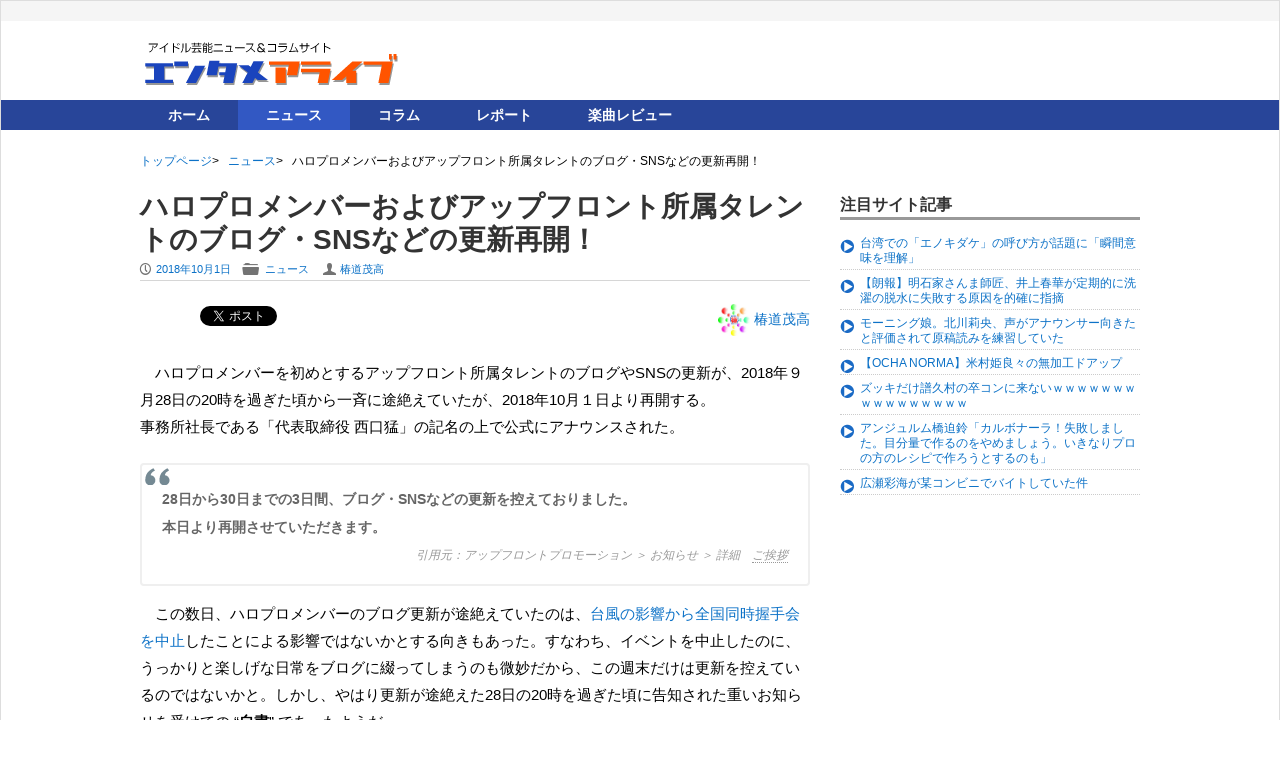

--- FILE ---
content_type: text/html; charset=UTF-8
request_url: https://www.entamealive.com/news/7758/
body_size: 16435
content:
<!DOCTYPE html PUBLIC "-//W3C//DTD XHTML 1.0 Transitional//EN" "http://www.w3.org/TR/xhtml1/DTD/xhtml1-transitional.dtd">
<html xmlns="http://www.w3.org/1999/xhtml" xml:lang="ja" lang="ja">
    <head prefix="og: http://ogp.me/ns# fb: http://ogp.me/ns/fb# article: http://ogp.me/ns/article#">
	<meta http-equiv="Content-Type" content="text/html; charset=UTF-8" />
        <title>ハロプロメンバーおよびアップフロント所属タレントのブログ・SNSなどの更新再開！ | エンタメアライブ</title>
        <meta name="author" content="椿道茂高" />
                <!-- Mobile Specific Meta -->
        <meta name="viewport" content="width=device-width,initial-scale=1,maximum-scale=1" />

        <!--[if lt IE 9]>a
                <script src="http://html5shim.googlecode.com/svn/trunk/html5.js"></script>
        <![endif] -->

        <link rel="pingback" href="https://www.entamealive.com/xmlrpc.php" />

        <!-- Script required for extra functionality on the comment form -->
        
        <link rel='dns-prefetch' href='//www.google.com' />
<link rel='dns-prefetch' href='//s.w.org' />
<link rel="alternate" type="application/rss+xml" title="エンタメアライブ &raquo; フィード" href="https://www.entamealive.com/feed/" />
<link rel="alternate" type="application/rss+xml" title="エンタメアライブ &raquo; コメントフィード" href="https://www.entamealive.com/comments/feed/" />
		<script type="text/javascript">
			window._wpemojiSettings = {"baseUrl":"https:\/\/s.w.org\/images\/core\/emoji\/13.0.1\/72x72\/","ext":".png","svgUrl":"https:\/\/s.w.org\/images\/core\/emoji\/13.0.1\/svg\/","svgExt":".svg","source":{"concatemoji":"https:\/\/www.entamealive.com\/wp-includes\/js\/wp-emoji-release.min.js"}};
			!function(e,a,t){var n,r,o,i=a.createElement("canvas"),p=i.getContext&&i.getContext("2d");function s(e,t){var a=String.fromCharCode;p.clearRect(0,0,i.width,i.height),p.fillText(a.apply(this,e),0,0);e=i.toDataURL();return p.clearRect(0,0,i.width,i.height),p.fillText(a.apply(this,t),0,0),e===i.toDataURL()}function c(e){var t=a.createElement("script");t.src=e,t.defer=t.type="text/javascript",a.getElementsByTagName("head")[0].appendChild(t)}for(o=Array("flag","emoji"),t.supports={everything:!0,everythingExceptFlag:!0},r=0;r<o.length;r++)t.supports[o[r]]=function(e){if(!p||!p.fillText)return!1;switch(p.textBaseline="top",p.font="600 32px Arial",e){case"flag":return s([127987,65039,8205,9895,65039],[127987,65039,8203,9895,65039])?!1:!s([55356,56826,55356,56819],[55356,56826,8203,55356,56819])&&!s([55356,57332,56128,56423,56128,56418,56128,56421,56128,56430,56128,56423,56128,56447],[55356,57332,8203,56128,56423,8203,56128,56418,8203,56128,56421,8203,56128,56430,8203,56128,56423,8203,56128,56447]);case"emoji":return!s([55357,56424,8205,55356,57212],[55357,56424,8203,55356,57212])}return!1}(o[r]),t.supports.everything=t.supports.everything&&t.supports[o[r]],"flag"!==o[r]&&(t.supports.everythingExceptFlag=t.supports.everythingExceptFlag&&t.supports[o[r]]);t.supports.everythingExceptFlag=t.supports.everythingExceptFlag&&!t.supports.flag,t.DOMReady=!1,t.readyCallback=function(){t.DOMReady=!0},t.supports.everything||(n=function(){t.readyCallback()},a.addEventListener?(a.addEventListener("DOMContentLoaded",n,!1),e.addEventListener("load",n,!1)):(e.attachEvent("onload",n),a.attachEvent("onreadystatechange",function(){"complete"===a.readyState&&t.readyCallback()})),(n=t.source||{}).concatemoji?c(n.concatemoji):n.wpemoji&&n.twemoji&&(c(n.twemoji),c(n.wpemoji)))}(window,document,window._wpemojiSettings);
		</script>
		<style type="text/css">
img.wp-smiley,
img.emoji {
	display: inline !important;
	border: none !important;
	box-shadow: none !important;
	height: 1em !important;
	width: 1em !important;
	margin: 0 .07em !important;
	vertical-align: -0.1em !important;
	background: none !important;
	padding: 0 !important;
}
</style>
	<link rel='stylesheet' id='avatars-css'  href='https://www.entamealive.com/wp-content/plugins/add-local-avatar/avatars.css' type='text/css' media='all' />
<link rel='stylesheet' id='imgareaselect-css'  href='https://www.entamealive.com/wp-includes/js/imgareaselect/imgareaselect.css' type='text/css' media='all' />
<link rel='stylesheet' id='dashicons-css'  href='https://www.entamealive.com/wp-includes/css/dashicons.min.css' type='text/css' media='all' />
<link rel='stylesheet' id='thickbox-css'  href='https://www.entamealive.com/wp-includes/js/thickbox/thickbox.css' type='text/css' media='all' />
<link rel='stylesheet' id='wp-block-library-css'  href='https://www.entamealive.com/wp-includes/css/dist/block-library/style.min.css' type='text/css' media='all' />
<link rel='stylesheet' id='contact-form-7-css'  href='https://www.entamealive.com/wp-content/plugins/contact-form-7/includes/css/styles.css' type='text/css' media='all' />
<link rel='stylesheet' id='wp-pagenavi-css'  href='https://www.entamealive.com/wp-content/plugins/wp-pagenavi/pagenavi-css.css' type='text/css' media='all' />
<link rel='stylesheet' id='parent-style-css'  href='https://www.entamealive.com/wp-content/themes/exray/style.css' type='text/css' media='all' />
<link rel='stylesheet' id='child-style-css'  href='https://www.entamealive.com/wp-content/themes/ealive/additional.css' type='text/css' media='all' />
<link rel='stylesheet' id='style.css-css'  href='https://www.entamealive.com/wp-content/themes/ealive/style.css' type='text/css' media='all' />
<link rel='stylesheet' id='addtoany-css'  href='https://www.entamealive.com/wp-content/plugins/add-to-any/addtoany.min.css' type='text/css' media='all' />
<script type='text/javascript' src='https://www.entamealive.com/wp-includes/js/jquery/jquery.min.js' id='jquery-core-js'></script>
<script type='text/javascript' src='https://www.entamealive.com/wp-includes/js/jquery/jquery-migrate.min.js' id='jquery-migrate-js'></script>
<script type='text/javascript' src='https://www.entamealive.com/wp-content/plugins/add-to-any/addtoany.min.js' id='addtoany-js'></script>
<script type='text/javascript' src='https://www.entamealive.com/wp-content/plugins/standard-widget-extensions/js/jquery.cookie.js' id='jquery-cookie-js'></script>
<link rel="https://api.w.org/" href="https://www.entamealive.com/wp-json/" /><link rel="alternate" type="application/json" href="https://www.entamealive.com/wp-json/wp/v2/posts/7758" /><link rel="EditURI" type="application/rsd+xml" title="RSD" href="https://www.entamealive.com/xmlrpc.php?rsd" />
<link rel="wlwmanifest" type="application/wlwmanifest+xml" href="https://www.entamealive.com/wp-includes/wlwmanifest.xml" /> 
<meta name="generator" content="WordPress 5.6.16" />
<link rel="canonical" href="https://www.entamealive.com/news/7758/" />
<link rel='shortlink' href='https://www.entamealive.com/?p=7758' />
<link rel="alternate" type="application/json+oembed" href="https://www.entamealive.com/wp-json/oembed/1.0/embed?url=https%3A%2F%2Fwww.entamealive.com%2Fnews%2F7758%2F" />
<link rel="alternate" type="text/xml+oembed" href="https://www.entamealive.com/wp-json/oembed/1.0/embed?url=https%3A%2F%2Fwww.entamealive.com%2Fnews%2F7758%2F&#038;format=xml" />

<script data-cfasync="false">
window.a2a_config=window.a2a_config||{};a2a_config.callbacks=[];a2a_config.overlays=[];a2a_config.templates={};a2a_localize = {
	Share: "共有",
	Save: "ブックマーク",
	Subscribe: "購読",
	Email: "メール",
	Bookmark: "ブックマーク",
	ShowAll: "すべて表示する",
	ShowLess: "小さく表示する",
	FindServices: "サービスを探す",
	FindAnyServiceToAddTo: "追加するサービスを今すぐ探す",
	PoweredBy: "Powered by",
	ShareViaEmail: "メールでシェアする",
	SubscribeViaEmail: "メールで購読する",
	BookmarkInYourBrowser: "ブラウザにブックマーク",
	BookmarkInstructions: "このページをブックマークするには、 Ctrl+D または \u2318+D を押下。",
	AddToYourFavorites: "お気に入りに追加",
	SendFromWebOrProgram: "任意のメールアドレスまたはメールプログラムから送信",
	EmailProgram: "メールプログラム",
	More: "詳細&#8230;",
	ThanksForSharing: "Thanks for sharing!",
	ThanksForFollowing: "Thanks for following!"
};

(function(d,s,a,b){a=d.createElement(s);b=d.getElementsByTagName(s)[0];a.async=1;a.src="https://static.addtoany.com/menu/page.js";b.parentNode.insertBefore(a,b);})(document,"script");
</script>

<style type="text/css">
    
    #secondary .widget h3
    {
        zoom: 1	; /* for IE7 to display background-image */
        padding-left: 20px;
        margin-left: -20px;
	}

    #secondary .widget .hm-swe-expanded 
    {
        background: url(https://www.entamealive.com/wp-content/plugins/standard-widget-extensions/images/minus.gif) no-repeat left center;
    }

    #secondary .widget .hm-swe-collapsed 
    {
        background: url(https://www.entamealive.com/wp-content/plugins/standard-widget-extensions/images/plus.gif) no-repeat left center;
    }

    #secondary
    {
        overflow: visible	;
    }

        .hm-swe-resize-message {
        height: 50%;
        width: 50%;
        margin: auto;
        position: absolute;
        top: 0; left: 0; bottom: 0; right: 0;
        z-index: 99999;

        color: white;
    }

    .hm-swe-modal-background {
        position: fixed;
        top: 0; left: 0; 	bottom: 0; right: 0;
        background: none repeat scroll 0% 0% rgba(0, 0, 0, 0.85);
        z-index: 99998;
        display: none;
    }
</style>
    <!--[if lt IE 9]><script src="http://html5shim.googlecode.com/svn/trunk/html5.js"></script><![endif]--><!-- ## NXS/OG ## --><!-- ## NXSOGTAGS ## --><!-- ## NXS/OG ## -->

<!-- ここからOGP -->
<meta property="og:type" content="article">
     <meta property="article:publisher" content="https://www.facebook.com/alivemorning"/>
     <!--<meta property="article:author" content="【Facebook個人アカウントのURL】"/>-->
<meta property="fb:admins" content="473553196087705">
<meta property="og:locale" content="ja_JP">
<meta property="og:title" content="ハロプロメンバーおよびアップフロント所属タレントのブログ・SNSなどの更新再開！ - エンタメアライブ">
<meta property="og:url" content="https://www.entamealive.com/news/7758/">
<meta property="og:description" content="ハロプロメンバーを初めとするアップフロント所属タレントのブログやSNSの更新が、2018年９月28日の20時を過ぎた頃から一斉に途絶えていたが、2018年10月１日より再開する。 事務所社長である「代表取締役 西口猛」の記名の上で公式にアナ">
<meta property="og:site_name" content="エンタメアライブ">
<meta property="og:image" content="https://www.entamealive.com/wp-content/uploads/2018/03/DYDueWuVoAA4vlD.jpg">
<!-- Twitter Card -->
<meta name="twitter:card" content="summary_large">
<meta name="twitter:site" content="@alivemnet" />
<meta name="twitter:creator" content="@alivemnet">
<meta name="twitter:domain" content="www.alivem.net">
<meta name="twitter:title" content="ハロプロメンバーおよびアップフロント所属タレントのブログ・SNSなどの更新再開！ - エンタメアライブ">
<meta name="twitter:description" content="ハロプロメンバーを初めとするアップフロント所属タレントのブログやSNSの更新が、2018年９月28日の20時を過ぎた頃から一斉に途絶えていたが、2018年10月１日より再開する。 事務所社長である「代表取締役 西口猛」の記名の上で公式にアナ">
<meta name="twitter:image" content="https://www.entamealive.com/wp-content/uploads/2018/03/DYDueWuVoAA4vlD.jpg">

<script type="text/javascript">
	jQuery(function() {
		jQuery('#ui-tab > ul').tabs({ fx: { height: 'toggle', duration: 'fast'  } });
	});
</script>
	 
    </head>
    <body class="post-template-default single single-post postid-7758 single-format-standard">
<script>
  (function(i,s,o,g,r,a,m){i['GoogleAnalyticsObject']=r;i[r]=i[r]||function(){
  (i[r].q=i[r].q||[]).push(arguments)},i[r].l=1*new Date();a=s.createElement(o),
  m=s.getElementsByTagName(o)[0];a.async=1;a.src=g;m.parentNode.insertBefore(a,m)
  })(window,document,'script','//www.google-analytics.com/analytics.js','ga');

  ga('create', 'UA-43968422-4', 'auto');
  ga('send', 'pageview');

</script>
<div id="fb-root"></div>
<script>(function(d, s, id) {
  var js, fjs = d.getElementsByTagName(s)[0];
  if (d.getElementById(id)) return;
  js = d.createElement(s); js.id = id;
  js.src = "//connect.facebook.net/ja_JP/all.js#xfbml=1&appId=209676099201778";
  fjs.parentNode.insertBefore(js, fjs);
}(document, 'script', 'facebook-jssdk'));</script>

        
        <!--[if lte IE 8 ]>
        <noscript>
                <strong>JavaScript is required for this website to be displayed correctly. Please enable JavaScript before continuing...</strong>
        </noscript>
        <![endif]-->

        <div id="page" class="wrap">

            <div class="header-container">

                <header class="top-header" id="top" role="banner">

                    <div class="top-menu-container">
                        <div class="container">
                            				
                                <nav class="top-menu-navigation clearfix" role="navigation">
                                    
                                </nav>
      			                                                    </div>
                        <!-- End container -->
                    </div> 
                    <!-- End top-menu-container -->
                    <div class="container" id="header-wrap">

                        <div class="row">
                            <div class="span4 logo-container"> 

                                
                                     
                                        <p class="logo"> 
                                            <a href="https://www.entamealive.com">
                                                <img src="/wp-content/themes/ealive/images/logo.png" alt="エンタメアライブ | アイドル芸能ニュース＆コラムサイト" />
                                            </a>
                                        </p>

                                    
                                					

                            </div>	
                            <!-- End span3 -->
                    
 <div class="span6 clearfix" id="header-widget-container">
	
		
		<aside id="header-widget" class="right-header-widget fr top-widget" role="complementary">			<div class="textwidget"><script async src="//pagead2.googlesyndication.com/pagead/js/adsbygoogle.js"></script>
<!-- エンタメアライブ ヘッダー -->
<ins class="adsbygoogle"
     style="display:block"
     data-ad-client="ca-pub-6207173823372840"
     data-ad-slot="9806720999"
     data-ad-format="auto"
     data-full-width-responsive="true"></ins>
<script>
(adsbygoogle = window.adsbygoogle || []).push({});
</script></div>
		</aside> <!--end header-widget-->
</div>                        </div> 	
                        <!-- End row -->
                    </div>	
                    <!-- End container -->
                    <div class="main-menu-container">
                        <div class="container">
                        	
                            <nav class="main-menu-navigation clearfix" role="navigation">

                                <ul id="menu-globalmenu" class=""><li id="menu-item-6" class="menu-item menu-item-type-custom menu-item-object-custom menu-item-home menu-item-6"><a href="https://www.entamealive.com/">ホーム</a></li>
<li id="menu-item-20" class="menu-item menu-item-type-taxonomy menu-item-object-category current-post-ancestor current-menu-parent current-post-parent menu-item-20"><a href="https://www.entamealive.com/category/news/">ニュース</a></li>
<li id="menu-item-33" class="menu-item menu-item-type-taxonomy menu-item-object-category menu-item-33"><a href="https://www.entamealive.com/category/column/">コラム</a></li>
<li id="menu-item-73" class="menu-item menu-item-type-taxonomy menu-item-object-category menu-item-73"><a href="https://www.entamealive.com/category/report/">レポート</a></li>
<li id="menu-item-40" class="menu-item menu-item-type-taxonomy menu-item-object-category menu-item-40"><a href="https://www.entamealive.com/category/discreview/">楽曲レビュー</a></li>
</ul>
                            </nav>
                               
                            <a href="#" class="small-button menus" id="adaptive-main-nav-btn">Menu</a>
                            <div class="adaptive-main-nav"></div> <!-- End adaptive-main-nav -->
                             
                        </div>
                        <!-- End container -->
                    </div> 
                    <!-- End main-menu-container -->
                </header>	
                <!-- End top-main-header -->
            </div> 
            <!-- End header-container -->	
	<div id="breadcrumbs" class="container">
	<ul class="bread_crumb">
	<li class="level-1 top"><a href="https://www.entamealive.com/">トップページ</a></li>
	<li class="level-2 sub"><a href="https://www.entamealive.com/category/news/">ニュース</a></li>
	<li class="level-3 sub tail current">ハロプロメンバーおよびアップフロント所属タレントのブログ・SNSなどの更新再開！</li>
</ul>
	</div>

<!-- Main Content -->
<div class="container" id="main-container">
	
	<div class="row">
		
	 	

		 		<div class="span8 article-container-adaptive" id="main">
		 
							
			<div class="content" role="main">
					
								
				<article class="clearfix post-7758 post type-post status-publish format-standard has-post-thumbnail hentry category-news tag-juicejuice tag-57 tag-44 tag-12 tag-13 tag-288 tag-52 tag-223"  id="post-7758" role="article">
					
					<header class="clearfix">				
						<h1 class="entry-title">ハロプロメンバーおよびアップフロント所属タレントのブログ・SNSなどの更新再開！</h1>
							
	<div class="entry-meta">	
		<p class="article-meta-extra">
			<span class="icon left-meta-icon">P</span>
			<a href="https://www.entamealive.com/news/7758/" title="9:30 PM" rel="bookmark">
				<time datetime="2018-10-01T21:30:37+09:00" pubdate>2018年10月1日</time>
			</a>  	

			<ul class="categories">
				<li><span class="icon categories">F</span></li>
				<a href="https://www.entamealive.com/category/news/" rel="category tag">ニュース</a>	                    
			</ul>
			<span class="icon categories">U</span><a href="https://www.entamealive.com/author/stsubaki/" title="椿道茂高 の投稿" rel="author">椿道茂高</a>	

					</p>
	</div> 
	<!-- End entry-meta -->
		
						<ul id="catSns">
					<li class="hatebu"><a href="https://b.hatena.ne.jp/entry/https://www.entamealive.com/news/7758/" class="hatena-bookmark-button" data-hatena-bookmark-title="ハロプロメンバーおよびアップフロント所属タレントのブログ・SNSなどの更新再開！" data-hatena-bookmark-layout="simple-baloon" title="このエントリーをはてなブックマークに追加"><img src="https://b.st-hatena.com/images/entry-button/button-only@2x.png" alt="このエントリーをはてなブックマークに追加" width="20" height="20" style="border: none;" /></a><script type="text/javascript" src="https://b.st-hatena.com/js/bookmark_button.js" charset="utf-8" async="async"></script></li>
					
					<li class="twitter"><a href="https://twitter.com/share" class="twitter-share-button" data-url="https://www.entamealive.com/news/7758/" data-text="ハロプロメンバーおよびアップフロント所属タレントのブログ・SNSなどの更新再開！" data-count="horizontal" data-lang="ja" data-via="">Tweet</a><script type="text/javascript" src="https://platform.twitter.com/widgets.js"></script></li>
					<li class="googleplus"><script type="text/javascript" src="https://apis.google.com/js/plusone.js"></script><g:plusone></g:plusone></li>
					<li class="facebook">
<div class="fb-like" data-href="https://www.entamealive.com/news/7758/" data-width="450" data-layout="button_count" data-show-faces="true" data-send="false"></div>
</li>
						</ul>
								<div class="article-author" id="article-author-header">
<img src='/files/images/avatars/proxy-image.jpg' class='avatar avatar-32 avatar-default' height='32' width='32' style='width: 32px; height: 32px;' alt='avatar' /> 
<a href="/author/stsubaki/">椿道茂高</a>				</div>
									</header>

					<div class="entry-content">	
				
						<p>ハロプロメンバーを初めとするアップフロント所属タレントのブログやSNSの更新が、2018年９月28日の20時を過ぎた頃から一斉に途絶えていたが、2018年10月１日より再開する。<br />
事務所社長である「代表取締役 西口猛」の記名の上で公式にアナウンスされた。</p>
<blockquote><p><strong>28日から30日までの3日間、ブログ・SNSなどの更新を控えておりました。<br />
本日より再開させていただきます。</strong><cite>アップフロントプロモーション ＞ お知らせ ＞ 詳細　<a href="http://www.up-front-promotion.co.jp/information/detail/9287" target="_blank" rel="noopener noreferrer">ご挨拶</a></cite></p></blockquote>
<p>この数日、ハロプロメンバーのブログ更新が途絶えていたのは、<a href="http://www.entamealive.com/news/7752/" target="_blank" rel="noopener noreferrer">台風の影響から全国同時握手会を中止</a>したことによる影響ではないかとする向きもあった。すなわち、イベントを中止したのに、うっかりと楽しげな日常をブログに綴ってしまうのも微妙だから、この週末だけは更新を控えているのではないかと。しかし、やはり更新が途絶えた28日の20時を過ぎた頃に告知された重いお知らせを受けての &#8220;<strong>自粛</strong>&#8221; であったようだ。</p>
<p>この「代表取締役 西口猛」の記名の上でアナウンスされたお知らせについても、当然のように様々な反応が出ている。</p>
<p>曰く「更新を控えていたってわりには、しっかり更新を継続していた &#8220;所属タレント&#8221; もいるよね」と所属タレントの線引きの違和感を指摘する声あり、「せっかくの誕生日だったり記念日だったりしたのにブログを更新できなかったメンバーが可哀想だ」とか「舞台が始まっているのに宣伝できなかったメンバーが可哀想だ」とか、あるいはこれまで毎日ブログの更新を続けてきたメンバーの記録が途絶えてしまったのは痛恨だといった、この &#8220;自粛&#8221; そのものに苦言を呈する声も、やはり大きいようだ。</p>
<p>しかしながら、この公式のお知らせは、ファンの諦め混じりの沈鬱な予測を覆したという意味でも、文字通り(ファンの目を覚ますという意味で) &#8220;目覚ましい&#8221; ものでもあった。<br />
多くのファンは、この28日以来のメンバーのブログ更新が途絶えていたことを、すでに正しく &#8220;自粛&#8221; と見なしていた。そして、この事態がどういう形で落着するかについても、過去の例からの類推で、数日中には &#8220;何事もなかったかのように、ナチュラルに、しれっと、黙って何の説明もなく再開するだろう&#8221; とすら見ていた者が多かった。そのことに内心文句を言いたい思いを抱きつつ、そんなもんだろうという諦念も混じって。しかしながら、そうした予測に反して、しっかり<strong>どういう事情であったか説明した上で、きちんと再開のアナウンスを、責任者の記名の上で公開した</strong>ことに、静かな、そして嬉しい驚きが広がっている。</p>
<p>この公開のアナウンスを受けて、さっそく、モーニング娘｡の初代リーダーがブログを更新している。当記事の最後に、その更新されたブログの文言を、記録に留める意味で引用したい。おそらくは多くのファンの気持ちが、そこに代弁されているであろうから。</p>
<blockquote><p><strong>これからもモーニング娘。、<br />
ハロー！プロジェクトは続きます。<br />
続いて欲しいです。</strong><cite>中澤裕子オフィシャルブログ　<a href="https://ameblo.jp/nakazawa-yuko/entry-12408911908.html" target="_blank" rel="noopener noreferrer">皆様へ</a></cite></p></blockquote>
<p class="author-after-content">（文＝椿道茂高）</p>
<div class="amazon-link">
<p><a href="http://www.amazon.co.jp/exec/obidos/ASIN/B07G1XXX4M/" target="_blank" rel="noopener noreferrer"><img src="http://images-jp.amazon.com/images/P/B07G1XXX4M.09.LZZZZZZZ.jpg" /><span class="amazon-title"><br />
YEAH YEAH YEAH/憧れの Stress-free/花、闌の時(初回生産限定盤)(DVD付)</span></a></p>
<p class="amazon-summary">価格： ￥ 1,551<br />
出版社/メーカー: UP FRONT WORKS Z<br />
発売日: 2018/9/26</p>
</div>
<div class="addtoany_share_save_container addtoany_content addtoany_content_bottom"><div class="a2a_kit a2a_kit_size_32 addtoany_list" data-a2a-url="https://www.entamealive.com/news/7758/" data-a2a-title="ハロプロメンバーおよびアップフロント所属タレントのブログ・SNSなどの更新再開！"><a class="a2a_button_facebook a2a_counter" href="https://www.addtoany.com/add_to/facebook?linkurl=https%3A%2F%2Fwww.entamealive.com%2Fnews%2F7758%2F&amp;linkname=%E3%83%8F%E3%83%AD%E3%83%97%E3%83%AD%E3%83%A1%E3%83%B3%E3%83%90%E3%83%BC%E3%81%8A%E3%82%88%E3%81%B3%E3%82%A2%E3%83%83%E3%83%97%E3%83%95%E3%83%AD%E3%83%B3%E3%83%88%E6%89%80%E5%B1%9E%E3%82%BF%E3%83%AC%E3%83%B3%E3%83%88%E3%81%AE%E3%83%96%E3%83%AD%E3%82%B0%E3%83%BBSNS%E3%81%AA%E3%81%A9%E3%81%AE%E6%9B%B4%E6%96%B0%E5%86%8D%E9%96%8B%EF%BC%81" title="Facebook" rel="nofollow noopener" target="_blank"></a><a class="a2a_button_twitter" href="https://www.addtoany.com/add_to/twitter?linkurl=https%3A%2F%2Fwww.entamealive.com%2Fnews%2F7758%2F&amp;linkname=%E3%83%8F%E3%83%AD%E3%83%97%E3%83%AD%E3%83%A1%E3%83%B3%E3%83%90%E3%83%BC%E3%81%8A%E3%82%88%E3%81%B3%E3%82%A2%E3%83%83%E3%83%97%E3%83%95%E3%83%AD%E3%83%B3%E3%83%88%E6%89%80%E5%B1%9E%E3%82%BF%E3%83%AC%E3%83%B3%E3%83%88%E3%81%AE%E3%83%96%E3%83%AD%E3%82%B0%E3%83%BBSNS%E3%81%AA%E3%81%A9%E3%81%AE%E6%9B%B4%E6%96%B0%E5%86%8D%E9%96%8B%EF%BC%81" title="Twitter" rel="nofollow noopener" target="_blank"></a><a class="a2a_button_line" href="https://www.addtoany.com/add_to/line?linkurl=https%3A%2F%2Fwww.entamealive.com%2Fnews%2F7758%2F&amp;linkname=%E3%83%8F%E3%83%AD%E3%83%97%E3%83%AD%E3%83%A1%E3%83%B3%E3%83%90%E3%83%BC%E3%81%8A%E3%82%88%E3%81%B3%E3%82%A2%E3%83%83%E3%83%97%E3%83%95%E3%83%AD%E3%83%B3%E3%83%88%E6%89%80%E5%B1%9E%E3%82%BF%E3%83%AC%E3%83%B3%E3%83%88%E3%81%AE%E3%83%96%E3%83%AD%E3%82%B0%E3%83%BBSNS%E3%81%AA%E3%81%A9%E3%81%AE%E6%9B%B4%E6%96%B0%E5%86%8D%E9%96%8B%EF%BC%81" title="Line" rel="nofollow noopener" target="_blank"></a><a class="a2a_button_pocket" href="https://www.addtoany.com/add_to/pocket?linkurl=https%3A%2F%2Fwww.entamealive.com%2Fnews%2F7758%2F&amp;linkname=%E3%83%8F%E3%83%AD%E3%83%97%E3%83%AD%E3%83%A1%E3%83%B3%E3%83%90%E3%83%BC%E3%81%8A%E3%82%88%E3%81%B3%E3%82%A2%E3%83%83%E3%83%97%E3%83%95%E3%83%AD%E3%83%B3%E3%83%88%E6%89%80%E5%B1%9E%E3%82%BF%E3%83%AC%E3%83%B3%E3%83%88%E3%81%AE%E3%83%96%E3%83%AD%E3%82%B0%E3%83%BBSNS%E3%81%AA%E3%81%A9%E3%81%AE%E6%9B%B4%E6%96%B0%E5%86%8D%E9%96%8B%EF%BC%81" title="Pocket" rel="nofollow noopener" target="_blank"></a><a class="a2a_button_hatena" href="https://www.addtoany.com/add_to/hatena?linkurl=https%3A%2F%2Fwww.entamealive.com%2Fnews%2F7758%2F&amp;linkname=%E3%83%8F%E3%83%AD%E3%83%97%E3%83%AD%E3%83%A1%E3%83%B3%E3%83%90%E3%83%BC%E3%81%8A%E3%82%88%E3%81%B3%E3%82%A2%E3%83%83%E3%83%97%E3%83%95%E3%83%AD%E3%83%B3%E3%83%88%E6%89%80%E5%B1%9E%E3%82%BF%E3%83%AC%E3%83%B3%E3%83%88%E3%81%AE%E3%83%96%E3%83%AD%E3%82%B0%E3%83%BBSNS%E3%81%AA%E3%81%A9%E3%81%AE%E6%9B%B4%E6%96%B0%E5%86%8D%E9%96%8B%EF%BC%81" title="Hatena" rel="nofollow noopener" target="_blank"></a></div></div>
						<!-- Pagination For Multipaged Post -->
							<div class="post-pagination">
		<!-- Pagination For Multipaged Post -->
		
			</div>


						                    				<aside id="text-8" class="widget widget_text">			<div class="textwidget"><script async src="//pagead2.googlesyndication.com/pagead/js/adsbygoogle.js"></script>
<!-- ealive-cntfoot -->
<ins class="adsbygoogle"
     style="display:inline-block;width:300px;height:250px"
     data-ad-client="ca-pub-6207173823372840"
     data-ad-slot="1238880638"></ins>
<script>
(adsbygoogle = window.adsbygoogle || []).push({});
</script></div>
		</aside>						
<script async src="//pagead2.googlesyndication.com/pagead/js/adsbygoogle.js"></script>
<ins class="adsbygoogle"
     style="display:block"
     data-ad-format="autorelaxed"
     data-ad-client="ca-pub-6207173823372840"
     data-ad-slot="1003158637"></ins>
<script>
     (adsbygoogle = window.adsbygoogle || []).push({});
</script>

					</div>
													  
						
							<footer class="entry-meta cb" id="tag-container" role="contentinfo">

			                    <ul class="tags">
			                        <li><span class="icon tags">,</span></li>
			                        タグ: <a href="https://www.entamealive.com/tag/juicejuice/" rel="tag">Juice=Juice</a>, <a href="https://www.entamealive.com/tag/%e3%81%93%e3%81%b6%e3%81%97%e3%83%95%e3%82%a1%e3%82%af%e3%83%88%e3%83%aa%e3%83%bc/" rel="tag">こぶしファクトリー</a>, <a href="https://www.entamealive.com/tag/%e3%81%a4%e3%81%b0%e3%81%8d%e3%83%95%e3%82%a1%e3%82%af%e3%83%88%e3%83%aa%e3%83%bc/" rel="tag">つばきファクトリー</a>, <a href="https://www.entamealive.com/tag/%e3%82%a2%e3%83%b3%e3%82%b8%e3%83%a5%e3%83%ab%e3%83%a0/" rel="tag">アンジュルム</a>, <a href="https://www.entamealive.com/tag/%e3%82%ab%e3%83%b3%e3%83%88%e3%83%aa%e3%83%bc%e3%83%bb%e3%82%ac%e3%83%bc%e3%83%ab%e3%82%ba/" rel="tag">カントリー・ガールズ</a>, <a href="https://www.entamealive.com/tag/%e3%83%8f%e3%83%ad%e3%83%97%e3%83%ad%e3%83%bb%e3%82%aa%e3%83%bc%e3%83%ab%e3%82%b9%e3%82%bf%e3%83%bc%e3%82%ba/" rel="tag">ハロプロ・オールスターズ</a>, <a href="https://www.entamealive.com/tag/%e3%83%a2%e3%83%bc%e3%83%8b%e3%83%b3%e3%82%b0%e5%a8%98%e3%80%82/" rel="tag">モーニング娘。</a>, <a href="https://www.entamealive.com/tag/%e3%83%a2%e3%83%bc%e3%83%8b%e3%83%b3%e3%82%b0%e5%a8%98%e3%80%8218/" rel="tag">モーニング娘。'18</a> 

		                        </ul>

							</footer> 

												<!-- end meta (category & tag) -->	
						
						<!-- Pagination For Multipaged Post -->
															
					</article> 	
					<!-- End article -->
					<div class="article-author clearfix">
							
						<figure class="clearfix">
							<img src='/files/images/avatars/proxy-image.jpg' class='avatar avatar-64 avatar-default' height='64' width='64' style='width: 64px; height: 64px;' alt='avatar' /> 
						</figure>
						
						<div class="author-detail clearfix">
							<h5>椿道茂高 <span class="index"><a href="/author/stsubaki/">記事一覧</a></span></h5>
							 道重さんと熊井ちゃんと小片さんとハロプロを応援しています。							 						</div> 
					</div>
					<!-- End article-author -->
<div class="column">
<p>エンタメアライブでは、皆様からの投稿を募集しています。<br />
詳しくはこちらを御覧ください『<a href="/about-page/guestwriter/">寄稿について</a>』</p>
</div>
				

								<!-- Pagination for older / newer post -->
					<nav class="pagination clearfix"  id="nav-below" role="navigation">

		<p class="article-nav-prev"><a href="https://www.entamealive.com/news/7752/" rel="prev"><span class="meta-nav">&larr;</span> ハロプロ・オールスターズ全国握手会中止、およびライブミニサーキット一部中止のお知らせ</a></p>
		<p class="article-nav-next"><a href="https://www.entamealive.com/news/7797/" rel="next">カントリー・ガールズ 山木梨沙、兼任で女子大生アイドルユニット&#8221;カレッジ・コスモス&#8221;に参加 <span class="meta-nav">&rarr;</span></a></p>

	</nav>

				<!-- End nav-below -->	
					
					<div class="comment-area" id="comments">
						
						
<p>Sorry, the comment form is closed at this time.</p>

					</div>
					<!-- End comment-area -->
<!-- X:S ZenBackWidget --><div id="zenback-widget-loader"></div><script type="text/javascript">!function(d,i){if(!d.getElementById(i)){var r=Math.ceil((new Date()*1)*Math.random());var j=d.createElement("script");j.id=i;j.async=true;j.src="//w.zenback.jp/v1/?base_uri=http%3A//www.entamealive.com/&nsid=112145518477445367%3A%3A131081568918728554&rand="+r;d.body.appendChild(j);}}(document,"zenback-widget-js");</script><!-- X:E ZenBackWidget -->
			</div> 
			<!-- end content -->
		</div> 
		<!-- end span6 main -->

		 	
        <div id="secondary" class="widget-area span3 main-sidebar" role="complementary">						

            	
	<aside class="sidebar-widget"><h4>注目サイト記事</h4>			<div class="textwidget"><script type="text/javascript">
<!--
    var blogroll_channel_id = 185512;
// -->
</script>
<script type="text/javascript" charset="utf-8" src="https://blogroll.livedoor.net/js/blogroll.js"></script>
<link rel="stylesheet" type="text/css" href="https://blogroll.livedoor.net/css/default2.css" /></div>
		</aside> <!--end sidebar-widget--><aside class="sidebar-widget">			<div class="textwidget"><script async src="//pagead2.googlesyndication.com/pagead/js/adsbygoogle.js"></script>
<!-- ealive-siede1 -->
<ins class="adsbygoogle"
     style="display:inline-block;width:300px;height:250px"
     data-ad-client="ca-pub-6207173823372840"
     data-ad-slot="6742834233"></ins>
<script>
(adsbygoogle = window.adsbygoogle || []).push({});
</script>
</div>
		</aside> <!--end sidebar-widget--><aside class="sidebar-widget"><h4>記事検索</h4><form action="https://www.entamealive.com" id="search-form" method="get">

	<input type="text" value="Search" name="s" id="s" onblur="if(this.value=='')this.value='Search'" 
		onfocus="if(this.value=='Search') this.value=''" />
	<input type="hidden" value="submit" />

</form>
</aside> <!--end sidebar-widget-->	
        </div> 
        <!-- end span3 secondary right-sidebar -->
 	 

	</div>
	<!-- ENd Row -->
</div>
<!-- End main-cotainer -->

<div id='avatar_footer_credit' style='display: none;'>Avatars by <a href='http://www.sterling-adventures.co.uk/blog/'>Sterling Adventures</a></div>
<!--Footer-->

<div id="footer-container">
	<footer class="bottom-footer" role="contentinfo">
		<div class="footer-widget-area">
			<div class="container">
				
				<div class="row">
					
						
	<div class="span3">
		<aside class="footer-widget" role="complementary">
			<div class="widget widget_tag_cloud"><h4>タグ</h4><div class="tagcloud"><a href="https://www.entamealive.com/tag/berryz%e5%b7%a5%e6%88%bf/" class="tag-cloud-link tag-link-3 tag-link-position-1" style="font-size: 12.571428571429pt;" aria-label="Berryz工房 (95個の項目)">Berryz工房</a>
<a href="https://www.entamealive.com/tag/beyooooonds/" class="tag-cloud-link tag-link-313 tag-link-position-2" style="font-size: 15pt;" aria-label="BEYOOOOONDS (139個の項目)">BEYOOOOONDS</a>
<a href="https://www.entamealive.com/tag/juicejuice/" class="tag-cloud-link tag-link-48 tag-link-position-3" style="font-size: 18.142857142857pt;" aria-label="Juice=Juice (231個の項目)">Juice=Juice</a>
<a href="https://www.entamealive.com/tag/ocha-norma/" class="tag-cloud-link tag-link-515 tag-link-position-4" style="font-size: 10.857142857143pt;" aria-label="OCHA NORMA (72個の項目)">OCHA NORMA</a>
<a href="https://www.entamealive.com/tag/%e2%84%83-ute/" class="tag-cloud-link tag-link-42 tag-link-position-5" style="font-size: 11.428571428571pt;" aria-label="℃-ute (78個の項目)">℃-ute</a>
<a href="https://www.entamealive.com/tag/%e3%81%93%e3%81%b6%e3%81%97%e3%83%95%e3%82%a1%e3%82%af%e3%83%88%e3%83%aa%e3%83%bc/" class="tag-cloud-link tag-link-57 tag-link-position-6" style="font-size: 12pt;" aria-label="こぶしファクトリー (87個の項目)">こぶしファクトリー</a>
<a href="https://www.entamealive.com/tag/%e3%81%a4%e3%81%b0%e3%81%8d%e3%83%95%e3%82%a1%e3%82%af%e3%83%88%e3%83%aa%e3%83%bc/" class="tag-cloud-link tag-link-44 tag-link-position-7" style="font-size: 22pt;" aria-label="つばきファクトリー (435個の項目)">つばきファクトリー</a>
<a href="https://www.entamealive.com/tag/%e3%82%a2%e3%83%b3%e3%82%b8%e3%83%a5%e3%83%ab%e3%83%a0/" class="tag-cloud-link tag-link-12 tag-link-position-8" style="font-size: 18pt;" aria-label="アンジュルム (227個の項目)">アンジュルム</a>
<a href="https://www.entamealive.com/tag/%e3%82%ab%e3%83%b3%e3%83%88%e3%83%aa%e3%83%bc%e3%83%bb%e3%82%ac%e3%83%bc%e3%83%ab%e3%82%ba/" class="tag-cloud-link tag-link-13 tag-link-position-9" style="font-size: 11.714285714286pt;" aria-label="カントリー・ガールズ (83個の項目)">カントリー・ガールズ</a>
<a href="https://www.entamealive.com/tag/%e3%83%a2%e3%83%bc%e3%83%8b%e3%83%b3%e3%82%b0%e5%a8%98%e3%80%82/" class="tag-cloud-link tag-link-52 tag-link-position-10" style="font-size: 19.571428571429pt;" aria-label="モーニング娘。 (296個の項目)">モーニング娘。</a>
<a href="https://www.entamealive.com/tag/%e3%83%a2%e3%83%bc%e3%83%8b%e3%83%b3%e3%82%b0%e5%a8%98%e3%80%8221/" class="tag-cloud-link tag-link-425 tag-link-position-11" style="font-size: 8.1428571428571pt;" aria-label="モーニング娘。&#039;21 (46個の項目)">モーニング娘。&#039;21</a>
<a href="https://www.entamealive.com/tag/%e3%83%a2%e3%83%bc%e3%83%8b%e3%83%b3%e3%82%b0%e5%a8%98%e3%80%8222/" class="tag-cloud-link tag-link-506 tag-link-position-12" style="font-size: 9pt;" aria-label="モーニング娘。&#039;22 (53個の項目)">モーニング娘。&#039;22</a>
<a href="https://www.entamealive.com/tag/%e3%83%a2%e3%83%bc%e3%83%8b%e3%83%b3%e3%82%b0%e5%a8%98%e3%80%8218/" class="tag-cloud-link tag-link-223 tag-link-position-13" style="font-size: 8pt;" aria-label="モーニング娘。&#039;18 (45個の項目)">モーニング娘。&#039;18</a>
<a href="https://www.entamealive.com/tag/%e3%83%a2%e3%83%bc%e3%83%8b%e3%83%b3%e3%82%b0%e5%a8%98%e3%80%8220/" class="tag-cloud-link tag-link-391 tag-link-position-14" style="font-size: 9.4285714285714pt;" aria-label="モーニング娘。&#039;20 (56個の項目)">モーニング娘。&#039;20</a>
<a href="https://www.entamealive.com/tag/%e4%b8%ad%e5%b3%b6%e6%97%a9%e8%b2%b4/" class="tag-cloud-link tag-link-76 tag-link-position-15" style="font-size: 10.428571428571pt;" aria-label="中島早貴 (67個の項目)">中島早貴</a>
<a href="https://www.entamealive.com/tag/%e4%bd%90%e8%97%a4%e5%84%aa%e6%a8%b9/" class="tag-cloud-link tag-link-10 tag-link-position-16" style="font-size: 9.7142857142857pt;" aria-label="佐藤優樹 (59個の項目)">佐藤優樹</a>
<a href="https://www.entamealive.com/tag/%e5%85%ab%e6%9c%a8%e6%a0%9e/" class="tag-cloud-link tag-link-477 tag-link-position-17" style="font-size: 9pt;" aria-label="八木栞 (53個の項目)">八木栞</a>
<a href="https://www.entamealive.com/tag/%e5%86%99%e7%9c%9f%e9%9b%86/" class="tag-cloud-link tag-link-68 tag-link-position-18" style="font-size: 15.285714285714pt;" aria-label="写真集 (148個の項目)">写真集</a>
<a href="https://www.entamealive.com/tag/%e5%8a%a0%e8%b3%80%e6%a5%93/" class="tag-cloud-link tag-link-182 tag-link-position-19" style="font-size: 10.571428571429pt;" aria-label="加賀楓 (68個の項目)">加賀楓</a>
<a href="https://www.entamealive.com/tag/%e5%a4%8f%e7%84%bc%e9%9b%85/" class="tag-cloud-link tag-link-4 tag-link-position-20" style="font-size: 12.285714285714pt;" aria-label="夏焼雅 (90個の項目)">夏焼雅</a>
<a href="https://www.entamealive.com/tag/%e5%ae%ae%e6%9c%ac%e4%bd%b3%e6%9e%97/" class="tag-cloud-link tag-link-38 tag-link-position-21" style="font-size: 11.428571428571pt;" aria-label="宮本佳林 (79個の項目)">宮本佳林</a>
<a href="https://www.entamealive.com/tag/%e5%b0%8f%e7%89%87%e3%83%aa%e3%82%b5/" class="tag-cloud-link tag-link-85 tag-link-position-22" style="font-size: 17.142857142857pt;" aria-label="小片リサ (199個の項目)">小片リサ</a>
<a href="https://www.entamealive.com/tag/%e5%b0%8f%e7%94%b0%e3%81%95%e3%81%8f%e3%82%89/" class="tag-cloud-link tag-link-26 tag-link-position-23" style="font-size: 10.142857142857pt;" aria-label="小田さくら (63個の項目)">小田さくら</a>
<a href="https://www.entamealive.com/tag/%e5%b0%8f%e9%87%8e%e7%91%9e%e6%ad%a9/" class="tag-cloud-link tag-link-168 tag-link-position-24" style="font-size: 14.571428571429pt;" aria-label="小野瑞歩 (130個の項目)">小野瑞歩</a>
<a href="https://www.entamealive.com/tag/%e5%b0%8f%e9%87%8e%e7%94%b0%e7%b4%97%e6%a0%9e/" class="tag-cloud-link tag-link-169 tag-link-position-25" style="font-size: 14.571428571429pt;" aria-label="小野田紗栞 (131個の項目)">小野田紗栞</a>
<a href="https://www.entamealive.com/tag/%e5%b1%b1%e5%b2%b8%e7%90%86%e5%ad%90/" class="tag-cloud-link tag-link-87 tag-link-position-26" style="font-size: 15.714285714286pt;" aria-label="山岸理子 (157個の項目)">山岸理子</a>
<a href="https://www.entamealive.com/tag/%e5%b2%b8%e6%9c%ac%e3%82%86%e3%82%81%e3%81%ae/" class="tag-cloud-link tag-link-90 tag-link-position-27" style="font-size: 15.857142857143pt;" aria-label="岸本ゆめの (162個の項目)">岸本ゆめの</a>
<a href="https://www.entamealive.com/tag/%e6%96%b0%e6%b2%bc%e5%b8%8c%e7%a9%ba/" class="tag-cloud-link tag-link-88 tag-link-position-28" style="font-size: 16.285714285714pt;" aria-label="新沼希空 (171個の項目)">新沼希空</a>
<a href="https://www.entamealive.com/tag/%e6%a3%ae%e6%88%b8%e7%9f%a5%e6%b2%99%e5%b8%8c/" class="tag-cloud-link tag-link-81 tag-link-position-29" style="font-size: 9.8571428571429pt;" aria-label="森戸知沙希 (60個の項目)">森戸知沙希</a>
<a href="https://www.entamealive.com/tag/%e6%a4%8d%e6%9d%91%e3%81%82%e3%81%8b%e3%82%8a/" class="tag-cloud-link tag-link-32 tag-link-position-30" style="font-size: 9.1428571428571pt;" aria-label="植村あかり (54個の項目)">植村あかり</a>
<a href="https://www.entamealive.com/tag/%e6%b2%b3%e8%a5%bf%e7%b5%90%e5%bf%83/" class="tag-cloud-link tag-link-476 tag-link-position-31" style="font-size: 8.4285714285714pt;" aria-label="河西結心 (48個の項目)">河西結心</a>
<a href="https://www.entamealive.com/tag/%e6%b5%85%e5%80%89%e6%a8%b9%e3%80%85/" class="tag-cloud-link tag-link-91 tag-link-position-32" style="font-size: 16.571428571429pt;" aria-label="浅倉樹々 (179個の項目)">浅倉樹々</a>
<a href="https://www.entamealive.com/tag/%e6%b8%85%e6%b0%b4%e4%bd%90%e7%b4%80/" class="tag-cloud-link tag-link-62 tag-link-position-33" style="font-size: 8pt;" aria-label="清水佐紀 (45個の項目)">清水佐紀</a>
<a href="https://www.entamealive.com/tag/%e7%86%8a%e4%ba%95%e5%8f%8b%e7%90%86%e5%a5%88/" class="tag-cloud-link tag-link-37 tag-link-position-34" style="font-size: 13.571428571429pt;" aria-label="熊井友理奈 (112個の項目)">熊井友理奈</a>
<a href="https://www.entamealive.com/tag/%e7%89%a7%e9%87%8e%e7%9c%9f%e8%8e%89%e6%84%9b/" class="tag-cloud-link tag-link-157 tag-link-position-35" style="font-size: 8pt;" aria-label="牧野真莉愛 (45個の項目)">牧野真莉愛</a>
<a href="https://www.entamealive.com/tag/%e7%9f%a2%e5%b3%b6%e8%88%9e%e7%be%8e/" class="tag-cloud-link tag-link-46 tag-link-position-36" style="font-size: 12.714285714286pt;" aria-label="矢島舞美 (97個の項目)">矢島舞美</a>
<a href="https://www.entamealive.com/tag/%e7%9f%b3%e7%94%b0%e4%ba%9c%e4%bd%91%e7%be%8e/" class="tag-cloud-link tag-link-23 tag-link-position-37" style="font-size: 8.8571428571429pt;" aria-label="石田亜佑美 (52個の項目)">石田亜佑美</a>
<a href="https://www.entamealive.com/tag/%e7%a6%8f%e7%94%b0%e7%9c%9f%e7%90%b3/" class="tag-cloud-link tag-link-478 tag-link-position-38" style="font-size: 9.7142857142857pt;" aria-label="福田真琳 (59個の項目)">福田真琳</a>
<a href="https://www.entamealive.com/tag/%e7%a7%8b%e5%b1%b1%e7%9c%9e%e7%b7%92/" class="tag-cloud-link tag-link-170 tag-link-position-39" style="font-size: 14.714285714286pt;" aria-label="秋山眞緒 (134個の項目)">秋山眞緒</a>
<a href="https://www.entamealive.com/tag/%e8%ad%9c%e4%b9%85%e6%9d%91%e8%81%96/" class="tag-cloud-link tag-link-24 tag-link-position-40" style="font-size: 10.571428571429pt;" aria-label="譜久村聖 (68個の項目)">譜久村聖</a>
<a href="https://www.entamealive.com/tag/%e8%b0%b7%e6%9c%ac%e5%ae%89%e7%be%8e/" class="tag-cloud-link tag-link-89 tag-link-position-41" style="font-size: 15.428571428571pt;" aria-label="谷本安美 (150個の項目)">谷本安美</a>
<a href="https://www.entamealive.com/tag/%e8%b1%ab%e9%a2%a8%e7%91%a0%e4%b9%83/" class="tag-cloud-link tag-link-479 tag-link-position-42" style="font-size: 8.8571428571429pt;" aria-label="豫風瑠乃 (51個の項目)">豫風瑠乃</a>
<a href="https://www.entamealive.com/tag/%e9%81%93%e9%87%8d%e3%81%95%e3%82%86%e3%81%bf/" class="tag-cloud-link tag-link-51 tag-link-position-43" style="font-size: 14.571428571429pt;" aria-label="道重さゆみ (130個の項目)">道重さゆみ</a>
<a href="https://www.entamealive.com/tag/%e9%88%b4%e6%9c%a8%e6%84%9b%e7%90%86/" class="tag-cloud-link tag-link-77 tag-link-position-44" style="font-size: 9.8571428571429pt;" aria-label="鈴木愛理 (60個の項目)">鈴木愛理</a>
<a href="https://www.entamealive.com/tag/%e9%a0%88%e8%97%a4%e8%8c%89%e9%ba%bb/" class="tag-cloud-link tag-link-21 tag-link-position-45" style="font-size: 10.142857142857pt;" aria-label="須藤茉麻 (64個の項目)">須藤茉麻</a></div>
</div> 
		</aside>
	</div>

	
					
	<div class="span3">
		<aside class="footer-widget" role="complementary">
			<div class="widget widget_recent_comments"><h4>最近のコメント</h4><ul id="recentcomments"><li class="recentcomments"><a href="https://www.entamealive.com/news/18571/#comment-43806">ハロプロ公式 YouTube 配信３番組が、次週（4/22）から合同の特別番組に</a> に <span class="comment-author-link">椿道茂高</span> より</li><li class="recentcomments"><a href="https://www.entamealive.com/news/18571/#comment-43682">ハロプロ公式 YouTube 配信３番組が、次週（4/22）から合同の特別番組に</a> に <span class="comment-author-link">たなか</span> より</li><li class="recentcomments"><a href="https://www.entamealive.com/report/12909/#comment-39289">つばきファクトリー 秋山眞緒、ゲストも含めてテンションが高すぎて何が起こっているのかわからない程のバースデーイベント2019</a> に <span class="comment-author-link">kogonil</span> より</li><li class="recentcomments"><a href="https://www.entamealive.com/report/12909/#comment-39287">つばきファクトリー 秋山眞緒、ゲストも含めてテンションが高すぎて何が起こっているのかわからない程のバースデーイベント2019</a> に <span class="comment-author-link">puke</span> より</li><li class="recentcomments"><a href="https://www.entamealive.com/news/10415/#comment-36776">ひなフェス2019、開催概要とソロ&amp;シャッフルユニット抽選動画が公開！</a> に <span class="comment-author-link">うーん</span> より</li></ul></div> 
		</aside>
	</div>

	
					
	<div class="span3">
		<aside class="footer-widget" role="complementary">
			
		<div class="widget widget_recent_entries">
		<h4>最近の投稿</h4>
		<ul>
											<li>
					<a href="https://www.entamealive.com/report/54225/">【短報】熊井友理奈、2026年最初のオンライン対話型イベント開催　飾らぬ姿に安心するファンたち</a>
									</li>
											<li>
					<a href="https://www.entamealive.com/news/54219/">元°C-ute鈴木愛理、『THE FIRST TAKE』ソロ初登場　“アイドル界の神曲”Buono!『初恋サイダー』にファン感涙</a>
									</li>
											<li>
					<a href="https://www.entamealive.com/news/54202/">活動停止から11年　Berryz工房の伝説的ラジオ番組が一夜限りで復活</a>
									</li>
											<li>
					<a href="https://www.entamealive.com/news/54143/">Hello! Project ソロフェス 2026、５年ぶりに過去最大のメンバー数で復活！</a>
									</li>
											<li>
					<a href="https://www.entamealive.com/news/54132/">​ハロー！プロジェクト30周年プロジェクト始動　記念イヤーの2年前から長期展開を予告</a>
									</li>
					</ul>

		</div>  
		</aside>
	</div>

	
					
	<div class="span3">
		<aside class="footer-widget" role="complementary">
			 <div class="widget widget_calendar"><div id="calendar_wrap" class="calendar_wrap"><table id="wp-calendar" class="wp-calendar-table">
	<caption>2026年2月</caption>
	<thead>
	<tr>
		<th scope="col" title="月曜日">月</th>
		<th scope="col" title="火曜日">火</th>
		<th scope="col" title="水曜日">水</th>
		<th scope="col" title="木曜日">木</th>
		<th scope="col" title="金曜日">金</th>
		<th scope="col" title="土曜日">土</th>
		<th scope="col" title="日曜日">日</th>
	</tr>
	</thead>
	<tbody>
	<tr>
		<td colspan="6" class="pad">&nbsp;</td><td id="today">1</td>
	</tr>
	<tr>
		<td>2</td><td>3</td><td>4</td><td>5</td><td>6</td><td>7</td><td>8</td>
	</tr>
	<tr>
		<td>9</td><td>10</td><td>11</td><td>12</td><td>13</td><td>14</td><td>15</td>
	</tr>
	<tr>
		<td>16</td><td>17</td><td>18</td><td>19</td><td>20</td><td>21</td><td>22</td>
	</tr>
	<tr>
		<td>23</td><td>24</td><td>25</td><td>26</td><td>27</td><td>28</td>
		<td class="pad" colspan="1">&nbsp;</td>
	</tr>
	</tbody>
	</table><nav aria-label="前と次の月" class="wp-calendar-nav">
		<span class="wp-calendar-nav-prev"><a href="https://www.entamealive.com/date/2026/01/">&laquo; 1月</a></span>
		<span class="pad">&nbsp;</span>
		<span class="wp-calendar-nav-next">&nbsp;</span>
	</nav></div></div> 
		</aside>
	</div>

							
				</div> 
				<!--End row-->
			</div> 
			<!--End Container-->
		</div> 
		<!--End footer-widget-area-->
		<div class="copyright-container clearfix">
			
			<div class="container">
									<p class="top-link-footer"><a href="#top">Go to top &uarr;</a></p>
								
				<p>&copy; 2026 <a href="https://www.entamealive.com">エンタメアライブ</a>. </p>
			
			</div>
			<!--End Container-->
		</div> 
		<!--End copyright-container-->
	
	</footer> 
	<!--End Footer-->
</div> 
<!--End footer-container-->
</div> 
<!--End page wrap-->
<script type='text/javascript' src='https://www.entamealive.com/wp-includes/js/imgareaselect/jquery.imgareaselect.min.js' id='imgareaselect-js'></script>
<script type='text/javascript' id='thickbox-js-extra'>
/* <![CDATA[ */
var thickboxL10n = {"next":"\u6b21\u3078 >","prev":"< \u524d\u3078","image":"\u753b\u50cf","of":"\/","close":"\u9589\u3058\u308b","noiframes":"\u3053\u306e\u6a5f\u80fd\u3067\u306f iframe \u304c\u5fc5\u8981\u3067\u3059\u3002\u73fe\u5728 iframe \u3092\u7121\u52b9\u5316\u3057\u3066\u3044\u308b\u304b\u3001\u5bfe\u5fdc\u3057\u3066\u3044\u306a\u3044\u30d6\u30e9\u30a6\u30b6\u30fc\u3092\u4f7f\u3063\u3066\u3044\u308b\u3088\u3046\u3067\u3059\u3002","loadingAnimation":"https:\/\/www.entamealive.com\/wp-includes\/js\/thickbox\/loadingAnimation.gif"};
/* ]]> */
</script>
<script type='text/javascript' src='https://www.entamealive.com/wp-includes/js/thickbox/thickbox.js' id='thickbox-js'></script>
<script type='text/javascript' src='https://www.entamealive.com/wp-includes/js/comment-reply.min.js' id='comment-reply-js'></script>
<script type='text/javascript' id='contact-form-7-js-extra'>
/* <![CDATA[ */
var wpcf7 = {"apiSettings":{"root":"https:\/\/www.entamealive.com\/wp-json\/contact-form-7\/v1","namespace":"contact-form-7\/v1"},"cached":"1"};
/* ]]> */
</script>
<script type='text/javascript' src='https://www.entamealive.com/wp-content/plugins/contact-form-7/includes/js/scripts.js' id='contact-form-7-js'></script>
<script type='text/javascript' id='google-invisible-recaptcha-js-before'>
var renderInvisibleReCaptcha = function() {

    for (var i = 0; i < document.forms.length; ++i) {
        var form = document.forms[i];
        var holder = form.querySelector('.inv-recaptcha-holder');

        if (null === holder) continue;
		holder.innerHTML = '';

         (function(frm){
			var cf7SubmitElm = frm.querySelector('.wpcf7-submit');
            var holderId = grecaptcha.render(holder,{
                'sitekey': '6Lch8vAUAAAAAMdblld-6DCoLeWMIsMc9Yxn-h60', 'size': 'invisible', 'badge' : 'bottomright',
                'callback' : function (recaptchaToken) {
					if((null !== cf7SubmitElm) && (typeof jQuery != 'undefined')){jQuery(frm).submit();grecaptcha.reset(holderId);return;}
					 HTMLFormElement.prototype.submit.call(frm);
                },
                'expired-callback' : function(){grecaptcha.reset(holderId);}
            });

			if(null !== cf7SubmitElm && (typeof jQuery != 'undefined') ){
				jQuery(cf7SubmitElm).off('click').on('click', function(clickEvt){
					clickEvt.preventDefault();
					grecaptcha.execute(holderId);
				});
			}
			else
			{
				frm.onsubmit = function (evt){evt.preventDefault();grecaptcha.execute(holderId);};
			}


        })(form);
    }
};
</script>
<script type='text/javascript' async defer src='https://www.google.com/recaptcha/api.js?onload=renderInvisibleReCaptcha&#038;render=explicit' id='google-invisible-recaptcha-js'></script>
<script type='text/javascript' src='https://www.entamealive.com/wp-content/themes/exray/js/scripts.js' id='custom_scripts-js'></script>
<script type='text/javascript' id='standard-widget-extensions-js-extra'>
/* <![CDATA[ */
var swe = {"buttonplusurl":"url(https:\/\/www.entamealive.com\/wp-content\/plugins\/standard-widget-extensions\/images\/plus.gif)","buttonminusurl":"url(https:\/\/www.entamealive.com\/wp-content\/plugins\/standard-widget-extensions\/images\/minus.gif)","maincol_id":"primary","sidebar_id":"secondary","widget_class":"widget","readable_js":"","heading_marker":"1","scroll_stop":"1","accordion_widget":"1","single_expansion":"","initially_collapsed":"1","heading_string":"h3","proportional_sidebar":"0","disable_iflt":"620","accordion_widget_areas":[""],"scroll_mode":"1","ignore_footer":"","custom_selectors":["#secondary .widget"],"slide_duration":"400","recalc_after":"5","recalc_count":"2","header_space":"0","enable_reload_me":"0","float_attr_check_mode":"","sidebar_id2":"","proportional_sidebar2":"0","disable_iflt2":"0","float_attr_check_mode2":"","msg_reload_me":"\u898b\u3084\u3059\u3044\u30ec\u30a4\u30a2\u30a6\u30c8\u3092\u4fdd\u3064\u305f\u3081\u306b\u30da\u30fc\u30b8\u3092\u518d\u30ed\u30fc\u30c9\u3057\u3066\u3044\u305f\u3060\u3051\u307e\u3059\u304b\uff1f","msg_reload":"\u518d\u30ed\u30fc\u30c9\u3059\u308b","msg_continue":"\u518d\u30ed\u30fc\u30c9\u305b\u305a\u306b\u7d9a\u884c"};
/* ]]> */
</script>
<script type='text/javascript' src='https://www.entamealive.com/wp-content/plugins/standard-widget-extensions/js/standard-widget-extensions.min.js' id='standard-widget-extensions-js'></script>
<script type='text/javascript' src='https://www.entamealive.com/wp-includes/js/wp-embed.min.js' id='wp-embed-js'></script>
<!-- Javascript -->
</body>
</html>


--- FILE ---
content_type: text/html; charset=utf-8
request_url: https://accounts.google.com/o/oauth2/postmessageRelay?parent=https%3A%2F%2Fwww.entamealive.com&jsh=m%3B%2F_%2Fscs%2Fabc-static%2F_%2Fjs%2Fk%3Dgapi.lb.en.2kN9-TZiXrM.O%2Fd%3D1%2Frs%3DAHpOoo_B4hu0FeWRuWHfxnZ3V0WubwN7Qw%2Fm%3D__features__
body_size: 160
content:
<!DOCTYPE html><html><head><title></title><meta http-equiv="content-type" content="text/html; charset=utf-8"><meta http-equiv="X-UA-Compatible" content="IE=edge"><meta name="viewport" content="width=device-width, initial-scale=1, minimum-scale=1, maximum-scale=1, user-scalable=0"><script src='https://ssl.gstatic.com/accounts/o/2580342461-postmessagerelay.js' nonce="m-9a3Wu2yeQT36CWWhP9bw"></script></head><body><script type="text/javascript" src="https://apis.google.com/js/rpc:shindig_random.js?onload=init" nonce="m-9a3Wu2yeQT36CWWhP9bw"></script></body></html>

--- FILE ---
content_type: text/html; charset=utf-8
request_url: https://www.google.com/recaptcha/api2/aframe
body_size: -85
content:
<!DOCTYPE HTML><html><head><meta http-equiv="content-type" content="text/html; charset=UTF-8"></head><body><script nonce="sJ3A1_vGKqvEqWI8DYoFKg">/** Anti-fraud and anti-abuse applications only. See google.com/recaptcha */ try{var clients={'sodar':'https://pagead2.googlesyndication.com/pagead/sodar?'};window.addEventListener("message",function(a){try{if(a.source===window.parent){var b=JSON.parse(a.data);var c=clients[b['id']];if(c){var d=document.createElement('img');d.src=c+b['params']+'&rc='+(localStorage.getItem("rc::a")?sessionStorage.getItem("rc::b"):"");window.document.body.appendChild(d);sessionStorage.setItem("rc::e",parseInt(sessionStorage.getItem("rc::e")||0)+1);localStorage.setItem("rc::h",'1769907852158');}}}catch(b){}});window.parent.postMessage("_grecaptcha_ready", "*");}catch(b){}</script></body></html>

--- FILE ---
content_type: text/javascript; charset=UTF-8
request_url: https://blogroll.livedoor.net/185512/roll_data
body_size: 4253
content:
blogroll_write_feeds(185512, {"show_number":"7","show_per_category":"0","is_adult":"0","show_ad":"1","show_hm":"0","ad_type":"text","view_text":"entry","show_new":"0","last_reported_click_log_id":0,"title_charnum":"0","view_favicon":"0","view_hatena_bookmark":"0","last_force_sync":0,"categories":[],"show_md":"0","view_icon":"0","has_feed":"1","last_update_daily_log":0,"new_limit":"21600"}, [{"feed_title":"\u3044\u30fc\u3042\u3093\u3066\u306a(#\uff9f\uff57\uff9f)","feed_id":"288168","entry_link":"https://ii-antenna.net/?category=news&id=6692854","entry_title":"\u53f0\u6e7e\u3067\u306e\u300c\u30a8\u30ce\u30ad\u30c0\u30b1\u300d\u306e\u547c\u3073\u65b9\u304c\u8a71\u984c\u306b\u300c\u77ac\u9593\u610f\u5473\u3092\u7406\u89e3\u300d","entry_id":"343107895381","icon_path":"https://blogroll.livedoor.net/blogroll/icons/-common-/1.gif","sig":"9a880a1e19","posted_at":"1769906126","created_at":"1769904323","category_id":"0"},{"feed_title":"\u30cf\u30ed\u30d7\u30ed\u3063\u3066\u306a\u304c\u3044\u305c\u3043\u30fb\u30fb\u30fbBlog","feed_id":"387817","entry_link":"https://haruka1027.blog.jp/archives/91090630.html","entry_title":"\u3010\u6717\u5831\u3011\u660e\u77f3\u5bb6\u3055\u3093\u307e\u5e2b\u5320\u3001\u4e95\u4e0a\u6625\u83ef\u304c\u5b9a\u671f\u7684\u306b\u6d17\u6fef\u306e\u8131\u6c34\u306b\u5931\u6557\u3059\u308b\u539f\u56e0\u3092\u7684\u78ba\u306b\u6307\u6458","entry_id":"343107931143","icon_path":"https://blogroll.livedoor.net/blogroll/icons/-common-/1.gif","sig":"817273da3b","posted_at":"1769905175","created_at":"1769906185","category_id":"0"},{"feed_title":"\u30cf\u30ed\u30d7\u30ed\u307e\u3068\u3081\u300e\u30ab\u30e9\u30d5\u30ebx\u30cf\u30ed\u30d7\u30ed\u201925\u300f","feed_id":"412012","entry_link":"https://colorhello.blog.jp/archives/1083770618.html","entry_title":"\u30e2\u30fc\u30cb\u30f3\u30b0\u5a18\u3002\u5317\u5ddd\u8389\u592e\u3001\u58f0\u304c\u30a2\u30ca\u30a6\u30f3\u30b5\u30fc\u5411\u304d\u305f\u3068\u8a55\u4fa1\u3055\u308c\u3066\u539f\u7a3f\u8aad\u307f\u3092\u7df4\u7fd2\u3057\u3066\u3044\u305f","entry_id":"342937088625","icon_path":"https://blogroll.livedoor.net/blogroll/icons/-common-/1.gif","sig":"9d96fdfb8d","posted_at":"1761105789","created_at":"1761108777","category_id":"0"},{"feed_title":"\u30cf\u30ed\u30d7\u30ed\u30a2\u30f3\u30c6\u30ca","feed_id":"221759","entry_link":"https://hellopro.antenam.info/items/view/760829","entry_title":"\u3010OCHA NORMA\u3011\u7c73\u6751\u59eb\u826f\u3005\u306e\u7121\u52a0\u5de5\u30c9\u30a2\u30c3\u30d7","entry_id":"342791673120","icon_path":"https://blogroll.livedoor.net/blogroll/icons/-common-/1.gif","sig":"c966a339aa","posted_at":"1754439558","created_at":"1754388140","category_id":"0"},{"feed_title":"Witch Hunting Girlscouts","feed_id":"402732","entry_link":"https://www.mybitchisajunky.com/whg/2023/12/post_10861/","entry_title":"\u30ba\u30c3\u30ad\u3060\u3051\u8b5c\u4e45\u6751\u306e\u5352\u30b3\u30f3\u306b\u6765\u306a\u3044\uff57\uff57\uff57\uff57\uff57\uff57\uff57\uff57\uff57\uff57\uff57\uff57\uff57\uff57\uff57\uff57","entry_id":"340174820884","icon_path":"https://blogroll.livedoor.net/blogroll/icons/-common-/1.gif","sig":"f54d614501","posted_at":"1701720603","created_at":"1701721970","category_id":"0"},{"feed_title":"\u30cf\u30ed\u30de\u30c8\u30e1","feed_id":"258976","entry_link":"http://hpmatome.antena.biz/#http://colorhello.blog.jp/archives/1080547239.html","entry_title":"\u30a2\u30f3\u30b8\u30e5\u30eb\u30e0\u6a4b\u8feb\u9234\u300c\u30ab\u30eb\u30dc\u30ca\u30fc\u30e9\uff01\u5931\u6557\u3057\u307e\u3057\u305f\u3002\u76ee\u5206\u91cf\u3067\u4f5c\u308b\u306e\u3092\u3084\u3081\u307e\u3057\u3087\u3046\u3002\u3044\u304d\u306a\u308a\u30d7\u30ed\u306e\u65b9\u306e\u30ec\u30b7\u30d4\u3067\u4f5c\u308d\u3046\u3068\u3059\u308b\u306e\u3082\u300d","entry_id":"338577764725","icon_path":"https://blogroll.livedoor.net/blogroll/icons/-common-/1.gif","sig":"bf4a1bc501","posted_at":"1664511411","created_at":"1664511512","category_id":"0"},{"feed_title":"\u30cf\u30ed\u30d7\u30ed!\u30b9\u30de\u30db\u30a2\u30f3\u30c6\u30ca","feed_id":"248609","entry_link":"http://hp-antenna.com/archives/38063","entry_title":"\u5e83\u702c\u5f69\u6d77\u304c\u67d0\u30b3\u30f3\u30d3\u30cb\u3067\u30d0\u30a4\u30c8\u3057\u3066\u3044\u305f\u4ef6","entry_id":"324173977710","icon_path":"https://blogroll.livedoor.net/blogroll/icons/-common-/1.gif","sig":"3aa159f289","posted_at":"1627027874","created_at":"1627028273","category_id":"0"},{"feed_title":"\u5c0f\u7530\u3055\u304f\u3089\u666e\u53ca\u59d4\u54e1\u4f1a","feed_id":"322346","entry_link":"http://www.odasakura.com/archives/entry-5209/","entry_title":"\u5c0f\u7530\u3055\u304f\u30893rd\u5199\u771f\u96c6\u300c\u3055\u304f\u3089\u306e\u304d\u305b\u3064\u300d\u767a\u58f2\u6c7a\u5b9a\uff01","entry_id":"180133276512","icon_path":"https://blogroll.livedoor.net/blogroll/icons/-common-/1.gif","sig":"81ebca4fce","posted_at":"1548170314","created_at":"0","category_id":"0"},{"feed_title":"\u30cf\u30ed\u30d7\u30ed\u307e\u3068\u3081\u308b\u2103","feed_id":"268343","entry_link":"https://matomeldo.doorblog.jp/archives/53905566.html","entry_title":"8/2\u767a\u58f2\u9031\u520a\u30d5\u30a1\u30df\u901a\u300cMONTHLY\u30cf\u30ed\u901a\u300d\u306b\u91ce\u6751\u307f\u306a\u7f8e\uff77\uff80\u2501\u2501\u2501\u2501\u2501(\uff9f\u2200\uff9f)\u2501\u2501\u2501\u2501\u2501!!!!! \t","entry_id":"340953859989","icon_path":"https://blogroll.livedoor.net/blogroll/icons/-common-/1.gif","sig":"9151e012f9","posted_at":"1532876435","created_at":"1716240796","category_id":"0"},{"feed_title":"\u30cf\u30ed\u30d7\u30ed\u7684\u81ea\u7531\u4eba\u901f\u5831","feed_id":"207577","entry_link":"http://harofree.blog.fc2.com/blog-entry-2972.html","entry_title":"\u3042","entry_id":"69885321188","icon_path":"https://blogroll.livedoor.net/blogroll/icons/-common-/1.gif","sig":"5896ecfbd3","posted_at":"1475848056","created_at":"0","category_id":"0"},{"feed_title":"\u30cf\u30ed\u30d7\u30ed\u306f\u6d77\u5916\u3067\u3082\u4eba\u6c17\u3042\u308b\u304b\u3089\u554f\u984c\u306a\u3044","feed_id":"258562","entry_link":"http://tsuntsuku.blogspot.com/2016/07/blog-post.html","entry_title":"\u3010\u6d77\u5916\u30d5\u30a1\u30f3\u3011\u7b20\u539f\u6843\u5948\u304c\u30a2\u30f3\u30b8\u30e5\u30eb\u30e0\u306b\u52a0\u5165\u3057\u305f\u3053\u3068\u306b\u5bfe\u3059\u308b\u6d77\u5916\u30d5\u30a1\u30f3\u306e\u30b3\u30e1\u30f3\u30c8\u7ffb\u8a33","entry_id":"91502003730","icon_path":"https://blogroll.livedoor.net/blogroll/icons/-common-/1.gif","sig":"d244930575","posted_at":"1469631720","created_at":"0","category_id":"0"},{"feed_title":"\u30cf\u30ed\u30cf\u30edTiME","feed_id":"197437","entry_link":"https://hellohellotime.doorblog.jp/archives/51987876.html","entry_title":"\u8429\u539f\u300c\u3053\u306e\u65e5\u306f\u3001\u305f\u307e\u305f\u307e\u99c5\u3067\u4f1a\u3044\u3001\u8a71\u304c\u5f3e\u307f\u304a\u5bb6\u3078\u884c\u304b\u305b\u3066\u9802\u304d\u307e\u3057\u305f\u300d","entry_id":"340950793171","icon_path":"https://blogroll.livedoor.net/blogroll/icons/-common-/1.gif","sig":"cab3bb0552","posted_at":"1465938038","created_at":"1716181325","category_id":"0"}], false, [{"text":"\u5e73\u7a4f\u304c\u5c11\u3057\u305a\u3064\u58ca\u308c\u3066\u3044\u304f\u5bb6\u65cf\u306e\u7269\u8a9e\u3002","url":"https://piccoma.com/web/product/195867","id":"60561"},{"text":"1420g\u306e\u5a18\u304c\u304f\u308c\u305f\u201c\u751f\u304d\u308b\u529b\u201d\u3002","url":"https://piccoma.com/web/product/195872","id":"60562"},{"text":"\u30d6\u30d6\u5bb6\u306e\u30c9\u30bf\u30d0\u30bf\u304c\u3001\u4eca\u65e5\u3082\u611b\u304a\u3057\u3044\uff01","url":"https://piccoma.com/web/product/195868","id":"60563"},{"text":"\u5171\u611f\u5fc5\u81f3\u306e\u201c\u65e5\u5e38\u4fee\u7f85\u5834\u201d\u77ed\u7de8\u96c6\uff01","url":"https://piccoma.com/web/product/195869","id":"60564"},{"text":"\u8eab\u8fd1\u3059\u304e\u308b\u201c\u5384\u4ecb\u306a\u4eba\u305f\u3061\u201d\u304c\u5927\u96c6\u5408\uff01","url":"https://piccoma.com/web/product/195870","id":"60565"},{"text":"\u5927\u5909\u3060\u3051\u3069\u5e78\u305b\u3002\u7b49\u8eab\u5927\u306e\u5b50\u80b2\u3066\u7269\u8a9e\u3002","url":"https://piccoma.com/web/product/195871","id":"60566"},{"text":"\u30be\u30c3\u3068\u3057\u3066\u3001\u307b\u308d\u308a\u3068\u3059\u308b\u5947\u5999\u306a\u7269\u8a9e\u3002","url":"https://piccoma.com/web/product/197414","id":"60567"},{"text":"\u201c\u5909\u308f\u308c\u306a\u3044\u79c1\u201d\u304c\u52d5\u304d\u51fa\u3059\u77ac\u9593\u306b\u51fa\u4f1a\u3046","url":"https://piccoma.com/web/product/197413","id":"60568"},{"text":"\u3010\u30de\u30f3\u30ac\u3011\u6d77\u5916\u75c5\u9662\u30c8\u30e9\u30d6\u30eb\u30d5\u30a1\u30a4\u30eb","url":"https://piccoma.com/web/product/199363","id":"60580"},{"text":"\u3010\u30de\u30f3\u30ac\u3011\u305c\u3093\u3076\u79c1\u304c\u4e2d\u5fc3","url":"https://piccoma.com/web/product/199847","id":"60581"},{"text":"\u3010\u30de\u30f3\u30ac\u3011\u30d0\u30e9\u30b7\u5c4b\u30c8\u30b7\u30e4\u306e\u6f2b\u753b\u30bb\u30ec\u30af\u30b7\u30e7\u30f3","url":"https://piccoma.com/web/product/199849","id":"60583"},{"text":"\u3010\u8aad\u8005\u30d7\u30ec\u30bc\u30f3\u30c8\u3042\u308a\uff01\u3011SNS\u30ea\u30dd\u30b9\u30c8\u30b3\u30f3\u30c6\u30b9\u30c8\u958b\u50ac\u4e2d\uff01","url":"https://livedoorblogstyle.jp/2026_New_Year_Contest","id":"60584"},{"text":"\u4e09\u5341\u8def\u5973\u5b50\u306e\u4ed5\u4e8b\u3068\u604b\u3001\u305d\u306e\u5148\u306b\u3042\u3063\u305f\u672c\u97f3","url":"https://piccoma.com/web/product/198155","id":"60585"},{"text":"\u4e0d\u5668\u7528\u306a\u4e8c\u4eba\u304c\u8fbf\u308a\u7740\u3044\u305f\u3001\u5207\u306a\u304f\u6e29\u304b\u3044\u604b\u7269\u8a9e","url":"https://piccoma.com/web/product/198155","id":"60586"},{"text":"\u5148\u8f29\u3068\u5f8c\u8f29\u3001\u8ddd\u96e2\u304c\u5909\u308f\u3063\u305f\u65e5\u304b\u3089\u59cb\u307e\u308b\u604b","url":"https://piccoma.com/web/product/198155","id":"60587"},{"text":"\u6210\u9577\u306e\u5148\u3067\u6c17\u3065\u3044\u305f\u60f3\u3044\u3001\u4e0d\u5668\u7528\u306a\u5927\u4eba\u306e\u604b","url":"https://piccoma.com/web/product/198155","id":"60588"},{"text":"\u4e09\u5341\u8def\u5973\u5b50\u00d7\u5f8c\u8f29\u7537\u5b50\u3001\u8fd1\u3065\u304f\u5fc3\u3068\u3059\u308c\u9055\u3044","url":"https://piccoma.com/web/product/198155","id":"60589"},{"text":"\u305d\u308c\u306f\u7d14\u611b\u304b\u3001\u305d\u308c\u3068\u3082\u30b9\u30c8\u30fc\u30ab\u30fc\u7591\u60d1\u304b","url":"https://piccoma.com/web/product/199848","id":"60590"},{"text":"\u723d\u3084\u304b\u9752\u5e74\u306b\u5fcd\u3073\u5bc4\u308b\u30b9\u30c8\u30fc\u30ab\u30fc\u7591\u60d1","url":"https://piccoma.com/web/product/199848","id":"60591"},{"text":"\u604b\u306f\u7591\u60d1\u306b\u67d3\u307e\u308a\u3001\u72c2\u6c17\u3078\u5909\u308f\u308b","url":"https://piccoma.com/web/product/199848","id":"60592"},{"text":"\u597d\u9752\u5e74\u306e\u7247\u601d\u3044\u304c\u58ca\u308c\u3066\u3044\u304f\u307e\u3067","url":"https://piccoma.com/web/product/199848","id":"60593"},{"text":"\u305a\u3063\u3068\u597d\u304d\u3002\u4ffa\u306f\u30b9\u30c8\u30fc\u30ab\u30fc\u306a\u3093\u304b\u3058\u3083\u306a\u3044\u3002","url":"https://piccoma.com/web/product/199848","id":"60594"},{"text":"\u59bb\u304c\u5acc\u3059\u304e\u3066\u58ca\u308c\u3066\u3044\u3063\u305f\u3001\u3042\u308b\u592b\u306e\u73fe\u5b9f","url":"https://piccoma.com/web/product/200152","id":"60595"},{"text":"\u592b\u5a66\u306a\u306e\u306b\u3001\u5fc3\u304c\u4e00\u756a\u9060\u304b\u3063\u305f\u65e5\u3005","url":"https://piccoma.com/web/product/200152","id":"60596"},{"text":"\u5c0f\u3055\u306a\u3059\u308c\u9055\u3044\u304c\u3001\u592b\u3092\u8ffd\u3044\u8a70\u3081\u3066\u3044\u304f","url":"https://piccoma.com/web/product/200152","id":"60597"},{"text":"\u7d50\u5a5a\u751f\u6d3b\u306e\u300c\u5f53\u305f\u308a\u524d\u300d\u304c\u58ca\u308c\u308b\u77ac\u9593","url":"https://piccoma.com/web/product/200152","id":"60598"},{"text":"\u59bb\u3068\u306e\u751f\u6d3b\u304c\u3001\u592b\u3092\u3046\u3064\u3078\u8ffd\u3044\u8fbc\u3093\u3060\u73fe\u5b9f","url":"https://piccoma.com/web/product/200152","id":"60599"},{"text":"\u305c\u3093\u3076\u79c1\u304c\u4e2d\u5fc3\u3001\u305d\u3046\u601d\u3063\u305f\u77ac\u9593\u304b\u3089\u6b6a\u307f\u51fa\u3059","url":"https://piccoma.com/web/product/199847","id":"60600"},{"text":"\u60a9\u3093\u3067\u3044\u308b\u306e\u306f\u79c1\u3060\u3051\uff1f\u592b\u3068\u306e\u8ddd\u96e2","url":"https://piccoma.com/web/product/199847","id":"60601"},{"text":"\u77e5\u3089\u306a\u3044\u571f\u5730\u3067\u3001\u4e3b\u5a66\u306f\u5b64\u72ec\u306b\u306a\u308b","url":"https://piccoma.com/web/product/199847","id":"60602"},{"text":"\u305c\u3093\u3076\u79c1\u304c\u4e2d\u5fc3\u3001\u305d\u3046\u601d\u308f\u308c\u305f\u304f\u306a\u3044\u306e\u306b","url":"https://piccoma.com/web/product/199847","id":"60603"},{"text":"\u5206\u304b\u308a\u5408\u3048\u3066\u3044\u308b\u306f\u305a\u306e\u592b\u304c\u3001\u4e00\u756a\u9060\u3044","url":"https://piccoma.com/web/product/199847","id":"60604"}]);

--- FILE ---
content_type: text/plain
request_url: https://www.google-analytics.com/j/collect?v=1&_v=j102&a=1119107677&t=pageview&_s=1&dl=https%3A%2F%2Fwww.entamealive.com%2Fnews%2F7758%2F&ul=en-us%40posix&dt=%E3%83%8F%E3%83%AD%E3%83%97%E3%83%AD%E3%83%A1%E3%83%B3%E3%83%90%E3%83%BC%E3%81%8A%E3%82%88%E3%81%B3%E3%82%A2%E3%83%83%E3%83%97%E3%83%95%E3%83%AD%E3%83%B3%E3%83%88%E6%89%80%E5%B1%9E%E3%82%BF%E3%83%AC%E3%83%B3%E3%83%88%E3%81%AE%E3%83%96%E3%83%AD%E3%82%B0%E3%83%BBSNS%E3%81%AA%E3%81%A9%E3%81%AE%E6%9B%B4%E6%96%B0%E5%86%8D%E9%96%8B%EF%BC%81%20%7C%20%E3%82%A8%E3%83%B3%E3%82%BF%E3%83%A1%E3%82%A2%E3%83%A9%E3%82%A4%E3%83%96&sr=1280x720&vp=1280x720&_u=IEBAAEABAAAAACAAI~&jid=1704134977&gjid=1677433481&cid=1677586821.1769907849&tid=UA-43968422-4&_gid=261474973.1769907849&_r=1&_slc=1&z=1932584474
body_size: -451
content:
2,cG-JQ4TDFV5QR